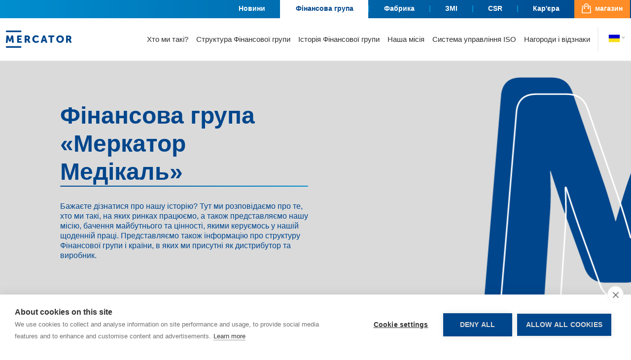

--- FILE ---
content_type: text/html; charset=utf-8
request_url: https://uk.mercatormedical.eu/finansova-grupa/
body_size: 19540
content:
<!DOCTYPE html>
<html lang="uk">
<head>
    <meta charset="utf-8">
    <meta http-equiv="X-UA-Compatible" content="IE=edge">
    <meta name="viewport" content="width=device-width, initial-scale=1">
    <meta name="theme-color" content="#0049b8"/>
    <link rel="shortcut icon" href="/static/website/images/favicon.ico" type="image/x-icon">
    <link rel="icon" href="/static/website/images/favicon.ico" type="image/x-icon">

    <meta name="theme-color" content="#fe0">
    
    <meta name="description" itemprop="description" content="Виробник медичних рукавичок (хірургічних, стерильних і захисних діагностичних, господарських) і дистриб&#39;ютор медичних матеріалів одноразового використання. Пропонуємо марлеві, неткані, хірургічні та гіпсові пов&#39;язки, а також медичні пластирі та пов&#39;язки та рукави. Одноразовий одяг (маски, шапочки, фартухи, бахіли, нарукавники, комбінезони). Облаштування операційного поля (простирадла, серветки, набори та аксесуари, призначені для захисту операційного поля під час усіх хірургічних процедур)."/>
    

    
    <meta name="keywords" itemprop="keywords" content=""/>
    

    
    <title>
        Фінансова група «Меркатор Медікаль»
    </title>
    



<meta property="og:image" content="/media-content/cache/4e/16/4e1653d899b3be7374a17c9e6e1b7219/finansova-grupa.png" />



    <meta property="og:title" content="Фінансова група «Меркатор Медікаль»" />
    
    <link rel="stylesheet" href="https://use.typekit.net/unr8kla.css" integrity="sha384-W9cKRE3vInFLG4ab/VIxKAx+WPv/oX/BUUdYbiLUzO92YbbOW6arWLVUOfk3q8rW" crossorigin="anonymous">
    

    <meta property="og:type" content="website" />

    
    <link rel="stylesheet" href="/static/website/fonts/fontawesome-free-5.13.1-web/css/all.min.css">
    <link href="/static/website/css/bootstrap.min.css" rel="stylesheet">
    <link href="/static/website/css/slick.css" rel="stylesheet">
    <link href="/static/website/css/nice-select.css" rel="stylesheet">
    <link href="/static/website/css/slick-theme.css" rel="stylesheet">
    <link href="/static/website/css/lightbox.css" rel="stylesheet">
    <link href="/static/website/css/style.css?v=20250713" rel="stylesheet"/>
    

    
    <script src="/static/website/js/js.cookie-2.2.1.min.js"></script>
    <script src="/static/website/js/jquery-3.4.1.min.js"></script>
    <script src="/static/website/js/bootstrap.min.js"></script>
    <script src="/static/website/js/lodash.min.js"></script>
    <script src="/static/website/js/slick.js"></script>
    <script src="/static/website/js/base.js"></script>
    <script src="/static/website/js/jquery.nice-select.min.js"></script>
    <script src="/static/website/js/lightbox.js"></script>
    <script src="/static/website/js/moment.min.js"></script>
    <script src="/static/website/js/kariera_scripts.js"></script>
    

    

    

    
    <!-- Google Tag Manager -->
<script>(function(w,d,s,l,i){w[l]=w[l]||[];w[l].push({'gtm.start':
new Date().getTime(),event:'gtm.js'});var f=d.getElementsByTagName(s)[0],
j=d.createElement(s),dl=l!='dataLayer'?'&l='+l:'';j.async=true;j.src=
'https://www.googletagmanager.com/gtm.js?id='+i+dl;f.parentNode.insertBefore(j,f);
})(window,document,'script','dataLayer','GTM-M3SSBT4');</script>
<!-- End Google Tag Manager -->
</head>
<body class="uk">
<!-- Google Tag Manager (noscript) -->
<noscript><iframe src="https://www.googletagmanager.com/ns.html?id=GTM-M3SSBT4"
height="0" width="0" style="display:none;visibility:hidden"></iframe></noscript>
<!-- End Google Tag Manager (noscript) -->
<div class="right-edit-buttons no-print">
    
</div>

<header class="nav">
    






<div class="nav__top">
    <div class="container-fluid d-none d-lg-block">
        <div class="row">
            <div class="col-xl-10 offset-xl-1 text-right upper-menu nav-size-menu d-flex justify-content-end">
                

<a href="/novini/" class="nav__link nav__link--negative ">Новини</a><a href="/finansova-grupa/" class="nav__link nav__link--negative menu__divider">Фінансова група</a><a href="/fabrika/" class="nav__link nav__link--negative menu__divider">Фабрика</a><a href="/zmi/" class="nav__link nav__link--negative menu__divider">ЗМІ</a><a href="/csr/" class="nav__link nav__link--negative menu__divider">CSR</a><a href="/kariera/" class="nav__link nav__link--negative menu__divider">Кар&#39;єра</a><a target="_blank" rel="noopener" href="https://rozetka.com.ua/seller/mercator/goods/" class="nav__link nav__link--negative nav__link--distinct">
    <img src="/static/website/images/bag-svg.svg" class="ecommerce-icon" alt='магазин'><span>магазин</span></a>
<script>
    $(function(){
        var pageUrl = window.location.href;
        var navLink = $(".nav__link");
        navLink.each(function(){
            if( $(this).attr('href') === pageUrl) {
                $(this).addClass("active");
            }
        })
    })
</script>

            </div>
        </div>
    </div>
</div>
<div class="nav__bottom">
    <div class="container-fluid">
        <div class="row">
            <div class="col-xl-10 offset-xl-1 text-right nav-size-menu">
                








<nav class="navbar navbar-expand-lg navbar-light navbar-subsite navbar-justify">
    <a href="/" class="logo__main logo__career logo-auto-margin"><img loading="lazy" src="/static/website/images/logo.svg" alt="Mercator"></a>
    <button class="d-block d-xl-none navbar-toggler second-button rwd-menu" type="button" data-toggle="collapse" data-target="#navbarSupportedContent23"
            aria-controls="navbarSupportedContent23" aria-expanded="false" aria-label="Toggle navigation">
        <div class="animated-icon2"><span></span><span></span><span></span><span></span></div>
    </button>
    <div class="collapse navbar-collap navbar-collap d-none d-xl-block" id="navbar">
        <ul class="navbar-nav ml-auto navbar-main career-navbar">
            
            <li>
                <a href="./#khto-mi-1" class="anchor-link">Хто ми такі?</a>
            </li>
            
            <li>
                <a href="./#struktura-finansovoyi-grupi" class="anchor-link">Структура Фінансової групи</a>
            </li>
            
            <li>
                <a href="./#istoriia-finansovoyi-grupi" class="anchor-link">Історія Фінансової групи</a>
            </li>
            
            <li>
                <a href="./#nasha-misiia" class="anchor-link">Наша місія</a>
            </li>
            
            <li>
                <a href="./#sistema-upravlinnia-iso" class="anchor-link">Система управління ISO</a>
            </li>
            
            <li>
                <a href="./#nagorodi-i-vidznaki" class="anchor-link">Нагороди i відзнаки</a>
            </li>
            
        </ul>
    </div>

    <span class="cosmetic__line"><img loading="lazy" src="/static/website/images/cosmetic-line.svg" alt=""></span>

    
<form action="/set-lang/" method="POST"><input type="hidden" name="csrfmiddlewaretoken" value="SYphrHrG1UL0gUKvLFHGwPjzDyjoFCrYzDr0uKWFmXX2yu4oUvceYUTp6VRR4VRh">
<input name="main_site_keyword" type="hidden" value="finansova-grupa" />
<div class="form-group lng-select-wrapper">
    <select name="language" class="form-control lng-select">
        
        
        <option  data-image="/static/website/images/flags/PL.png" value="pl"></option>
        
        
        
        <option  data-image="/static/website/images/flags/EN.png" value="en"></option>
        
        
        
        <option  data-image="/static/website/images/flags/HU.png" value="hu"></option>
        
        
        
        <option  data-image="/static/website/images/flags/RO.png" value="ro"></option>
        
        
        
        <option selected data-image="/static/website/images/flags/UK.png" value="uk"></option>
        
        
        
        <option  data-image="/static/website/images/flags/CS.png" value="cs"></option>
        
        
        
        <option  data-image="/static/website/images/flags/SK.png" value="sk"></option>
        
        
        
        <option  data-image="/static/website/images/flags/DE.png" value="de"></option>
        
        
        
        <option  data-image="/static/website/images/flags/IT.png" value="it"></option>
        
        
        
        <option  data-image="/static/website/images/flags/FR.png" value="fr"></option>
        
        
        
        <option  data-image="/static/website/images/flags/ES.png" value="es"></option>
        
        
        
    </select>
</div>
</form>
<script>
    $(function(){
        $('.lng-select').change(function(){
            var lang = $(this).val();
            Cookies.set('django_language', lang);
            if($(this).find(":selected").data("url") != undefined){
                window.document.location = $(this).find(":selected").data("url");
            }else{
                let link = $('link[rel="alternate"][hreflang="'+ lang +'"]').attr('href');
                if(link){
                    window.location = link;
                }else{
                    $(this).closest('form').submit();
                }
            }
        });
        
            $($('li.option')[0]).attr("title", "pl");
        
            $($('li.option')[1]).attr("title", "en");
        
            $($('li.option')[2]).attr("title", "hu");
        
            $($('li.option')[3]).attr("title", "ro");
        
            $($('li.option')[4]).attr("title", "uk");
        
            $($('li.option')[5]).attr("title", "cs");
        
            $($('li.option')[6]).attr("title", "sk");
        
            $($('li.option')[7]).attr("title", "de");
        
            $($('li.option')[8]).attr("title", "it");
        
            $($('li.option')[9]).attr("title", "fr");
        
            $($('li.option')[10]).attr("title", "es");
        
    });
</script>


</nav>

<div class="rwd-menu-container">
    <div class="rwd-menu-header">
        <div class="rwd-menu-title">
            <img loading="lazy" src="/static/website/images/logo.svg" alt="Mercator">
        </div>
        <div class="rwd-menu-close">
            <img loading="lazy" src="/static/website/images/close.svg" alt="close">
        </div>
    </div>
    <div class="rwd-menu-main">
        <ul class="navbar-nav mr-auto">
            <div class="accordion" id="accordionMenu">

                <ul class="navbar-nav ml-auto navbar-main career-navbar">
                    
                    <li>
                        <a href="./#khto-mi-1" class="anchor-link submenu-links">Хто ми такі?</a>
                    </li>
                    
                    <li>
                        <a href="./#struktura-finansovoyi-grupi" class="anchor-link submenu-links">Структура Фінансової групи</a>
                    </li>
                    
                    <li>
                        <a href="./#istoriia-finansovoyi-grupi" class="anchor-link submenu-links">Історія Фінансової групи</a>
                    </li>
                    
                    <li>
                        <a href="./#nasha-misiia" class="anchor-link submenu-links">Наша місія</a>
                    </li>
                    
                    <li>
                        <a href="./#sistema-upravlinnia-iso" class="anchor-link submenu-links">Система управління ISO</a>
                    </li>
                    
                    <li>
                        <a href="./#nagorodi-i-vidznaki" class="anchor-link submenu-links">Нагороди i відзнаки</a>
                    </li>
                    
                </ul>

            </div>
        </ul>
    </div>
    <div class="rwd-menu-blue">
        

<a href="/novini/" class="nav__link nav__link--negative ">Новини</a><a href="/finansova-grupa/" class="nav__link nav__link--negative menu__divider">Фінансова група</a><a href="/fabrika/" class="nav__link nav__link--negative menu__divider">Фабрика</a><a href="/zmi/" class="nav__link nav__link--negative menu__divider">ЗМІ</a><a href="/csr/" class="nav__link nav__link--negative menu__divider">CSR</a><a href="/kariera/" class="nav__link nav__link--negative menu__divider">Кар&#39;єра</a><a target="_blank" rel="noopener" href="https://rozetka.com.ua/seller/mercator/goods/" class="nav__link nav__link--negative nav__link--distinct">
    <img src="/static/website/images/bag-svg.svg" class="ecommerce-icon" alt='магазин'><span>магазин</span></a>
<script>
    $(function(){
        var pageUrl = window.location.href;
        var navLink = $(".nav__link");
        navLink.each(function(){
            if( $(this).attr('href') === pageUrl) {
                $(this).addClass("active");
            }
        })
    })
</script>

    </div>
</div>

            </div>
        </div>
    </div>
</div>

</header>
<div class="nav-shadow"></div>



<div class="main">

	

	

<div class="container-fluid">
    <div class="row">
        <div class="col-sm-12 group-background career_page_header" style="background-image: url(/static/website/images/group/group_header.png);">
            <div class="row header-description">
                <div class="col-md-5 offset-md-1">
                    <h1>Фінансова група «Меркатор Медікаль»</h1>
                    <span class="cosmetic-line"></span>
                    <p>Бажаєте дізнатися про нашу історію? Тут ми розповідаємо про те, хто ми такі, на яких ринках працюємо, а також представляємо нашу місію, бачення майбутнього та цінності, якими керуємось у нашій щоденній праці. Представляємо також інформацію про структуру Фінансової групи і країни, в яких ми присутні як дистрибутор та виробник.</p>
                </div>
            </div>
        </div>
    </div>
</div>





	

<div class="container mt-3 mt-xl-5 group-about-us" id="khto-mi-1">
    <div class="row">

        
        <div class="col-md-6">
            
            
            
<!--            <img loading="lazy" src="/static/website/images/group-market/grupa-mercator-uk.jpg?lang=uk" alt="Хто ми такі?" class="content-image img-center img-fluid">-->
            <img loading="lazy" src="/static/website/images/group-market/grupa-mm-kim-jestesmy.png" alt="Хто ми такі?" class="content-image img-center img-fluid">
        </div>
        <div class="col-md-6">
            <div class="content">
                <h2 class="composition-header circle-list-header market-list-header">Хто ми такі?</h2>
                <div class="content">
                    <p>Фінансова група «Меркатор Медікаль» - це краківська компанія з польським капіталом, яка офіційно розпочала свою діяльність на ринку медичних виробів у 1996 році. Компанія є однією з двох у Європі та небагатьох у світі фірм, що виступають однаковою мірою як дистрибутором медичних матеріалів одноразового використання, так і виробником одноразових рукавичок.</p>
<p>На сьогоднішній день Фінансова група є одним із найважливіших гравців на міжнародній арені. Продає товари приблизно до 70 країн в усьому світі, а також розповсюджує продукти на території Європи.</p>
<p>Протягом понад 25 років своєї діяльності компанія поступово створювала впізнавану марку «МЕРКАТОР», яка користується великим визнанням у медичній галузі.</p>
<p>Наше портфоліо включає в себе широкий діапазон медичних та захисних рукавичок, товарів з нетканого матеріалу, а також пропонує продукти відомих міжнародних марок як виключний дистрибутор.</p>
                </div>
            </div>
        </div>
        
    </div>
</div>


	

<div class="container-fluid group-structure-section">

    <div class="container pt-5" id="struktura-finansovoyi-grupi">
        <div class="row mb-5">
            <div class="col-md-6">
                <div class="composition-container">
                    <h2 class="composition-header">Структура Фінансової групи</h2>
                    <div class="content square-list">
                        <p>АТ «Меркатор Медікаль» - це компанія, яка протягом багатьох років функціонує на європейському медичному ринку. На її основі створено Фінансову групу «Меркатор Медікаль», у якій найважливішими дочірніми фірмами є:</p>
<ul>
<li class="square-light">Фірми, що належать до Фінансової групи «Меркатор Медікаль», на сьогодні присутні в таких країнах:
<ul>
<li>Польща</li>
<li>Чехія</li>
<li>Таїланд</li>
<li>Румунія</li>
<li>Україна</li>
<li>Угорщина</li>
<li>Італія</li>
<li>Німеччина</li>
<li>Франція</li>
</ul>
</li>
</ul>
                    </div>
                </div>
            </div>
            <div class="col-md-6">
                <div class="structure-wrapper">
                    <img loading="lazy" src="/static/website/images/grupa-mm-struktura.jpg?v=1" alt="Структура Фінансової групи" class="content-image img-center img-fluid">
                </div>
            </div>
        </div>
        
    </div>

</div>

	

	

<div class="container mt-5" id="sklad-finansovoyi-grupi-merkator-medikal">
    
    
        
        
        
    
        
        
            <div class="row mb-5 group-structure-columns">
                <div class="col-md-6 order-last">
                    <div class="composition-descript">
                        <h2>Ринки для дистрибуції</h2>
<p>«Меркатор Медікаль» має організовану дистрибуцію у Чехії та Словаччині, в Румунії, Італії, Німеччині, в Україні та Угорщині. У цих країнах продаж проводиться безпосереднього через локальних торгових представників, що полегшує доступ продуктів у майже всі країни Європи. Наш продаж сягає також поза межі континенту.</p>
                    </div>
                </div>
                <div class="col-md-6">
                    <img loading="lazy" src="/static/website/images/grupa-mm-rynki.jpg" alt="Склад Фінансової групи «Меркатор Медікаль»" class="content-image img-center img-fluid">
                    
                </div>
            </div>
        
    
        
        
            <div class="row mb-5 group-structure-columns">
                <div class="col-md-6 order-first">
                    <div class="composition-descript">
                        <h2>Виробництво в Азії</h2>
<p>Фінансова група «Меркатор Медікаль» володіє у Таїланді 3-ма фабриками, де виготовляються одноразові медичні та професійні рукавички. Два підприємства працювали вже віддавна (разом 17 виробничих ліній), а також нова фабрика, яка запустила першу лінію в лютому 2022 року. На сьогоднішній день сумарні виробничі потужності - це приблизно 270 млн. рукавичок щомісячно. Заплановано, що до кінця вересня 2022 року фабрики Фінансової групи будуть нараховувати 23 виробничі лінії загальною виробничою потужністю 345 млн. рукавичок щомісячно (4 млрд. на рік). Під час будівництва останньої фабрики застосовувались технологічні виробничі рішення найвищого класу, а також ряд систем щодо захисту навколишнього природного середовища. Компанія «Меркатор Медікаль Таїланд» концентрується на виробництві та продажі медичних і професійних рукавичок, призначених для професіоналів у різних галузях, напр., салонів краси, харчування, прибирання чи автомобілебудування.</p>
                    </div>
                </div>
                <div class="col-md-6">
                    <img loading="lazy" src="/media-content/site/images/5c61d1b6d4b948d785a7733027098f1c.jpeg" alt="Склад 2" class="content-image img-center img-fluid">
                </div>
            </div>
        
    
        
        
            <div class="row mb-5 group-structure-columns">
                <div class="col-md-6 order-last">
                    <div class="composition-descript">
                        <h2>Логістичні центри</h2>
<p>Логістичний центр АТ «Меркатор Медікаль» розташований у Гданську.</p>
<p>Компанія має у своєму розпорядженні додаткові складські площі в Румунії, Угорщині та Україні.</p>
                    </div>
                </div>
                <div class="col-md-6">
                    <img loading="lazy" src="/media-content/site/images/25872f9495a846ef900daabb6731f897.jpeg" alt="Склад 3" class="content-image img-center img-fluid">
                </div>
            </div>
        
    
</div>


	

	

	

<div class="container pt-5 history-wrpper closed" id="istoriia-finansovoyi-grupi">
    <div class="row">
        <div class="col-md-11 offset-md-1 infographic-line"></div>
    </div>
    <div class="row infographic-header">

        <div class="col-md-8 offset-md-1 h100 h-md-auto">
            <div class="infographic-center">
                <h2 class="composition-header">Історія Фінансової групи</h2>
                <div class="content square-list">
                    <p>Історія діяльності Фінансової групи «Меркатор Медікаль» починається у 1989 році, коли Петро і Вєслав Жизновські заснували Повне товариство Торгову фірму „«Меркатор»” Жизновські і Компанія. Потім у 1993 році було зареєстровано Акціонерне товариство «Меркатор Мед.», з якого у наступні роки виділились незалежні фірми АТ «Меркатор Папір», АТ «Меркатор Медікаль» і АТ «Меркатор Поліграфія».</p>
                </div>
            </div>
        </div>
        <div class="col-md-3 h100 flex-center">
            
        </div>
        <div class="col-md-10 offset-md-1 infographic-line"></div>
    </div>
    
    
    
    
    
    
    <div class="row infographic-right">
        <div class="col-md-10 offset-md-1 h100">
            <div class="infographic-center">
                <p>АТ «Меркатор Медікаль» самостійно функціонує на ринку медичних виробів з 1996 року. Спочатку компанія зосереджувалась виключно на медичних і захисних рукавичках. Виходячи назустріч побажанням і потребам клієнтів, а також у результаті постійного розвитку асортимент виробів розширився та охоплює перев’язочний матеріал, одяг одноразового використання i хірургічні серветки для операційного поля.</p>
            </div>
        </div>
        <div class="col-md-10 offset-md-1 infographic-line"></div>
    </div>
    
    
    
    
    <div class="row infographic-left">
        <div class="col-md-10 offset-md-1 h100">
            <div class="infographic-center">
                <p>Одночасно з розвитком пасортименту виробів відбулось також розширення сфер діяльності.<br/>У 2004 році компанія почала розвивати безпосередню дистрибуцію в Угорщині та Україні, а з 2006 року також у Румунії, створивши філіал у Будапешті і дочірні фірми в Києві та Клуж-Напока. У 2006 році компанія АТ «Меркатор Медікаль» вирішила придбати частки у товаристві, яке знаходиться в Таїланді та займається виробництвом медичних рукавичок. У результаті цього рішення була створена фірма «Меркатор Медікаль (Таїланд)» Лтд.</p>
            </div>
        </div>
        <div class="col-md-10 offset-md-1 infographic-line"></div>
    </div>
    
    
    
    
    <div class="row infographic-right">
        <div class="col-md-10 offset-md-1 h100">
            <div class="infographic-center">
                <p>21 листопада 2013 року компанія АТ «Меркатор Медікаль» була представлена на Головному ринку Варшавської фондової біржі.</p>
            </div>
        </div>
        <div class="col-md-10 offset-md-1 infographic-line"></div>
    </div>
    
    
    
    
    <div class="row infographic-left">
        <div class="col-md-10 offset-md-1 h100">
            <div class="infographic-center">
                <p> До складу групи також входить компанія в Чеській Республіці – Mercator Medical s.r.o. і дочірня компанія Mercator Medical, що базується в США.</p>
            </div>
        </div>
        <div class="col-md-10 offset-md-1 infographic-line"></div>
    </div>
    
    
    
    
    <div class="row infographic-right">
        <div class="col-md-10 offset-md-1 h100">
            <div class="infographic-center">
                <p>У 2016 році компанія провела чергову емісію акцій, які були придбані біржовими інвесторами. У 2017 році була заснована та розпочала свою діяльність фірма «Меркатор Медікаль» в Італії.</p>
            </div>
        </div>
        <div class="col-md-10 offset-md-1 infographic-line"></div>
    </div>
    
    
    
    
    <div class="row infographic-left">
        <div class="col-md-10 offset-md-1 h100">
            <div class="infographic-center">
                <p>У 2017 році «Меркатор Медікаль (Таїланд)» Лтд. почала будівництво чергової фабрики нітрилових рукавичок у Таїланді, яка розпочала свою діяльність у 2018 році. У 2019 році Фінансова група вирішила заснувати фірму в Німеччині.</p>
            </div>
        </div>
        <div class="col-md-10 offset-md-1 infographic-line"></div>
    </div>
    
    
    
    
    <div class="row infographic-right">
        <div class="col-md-10 offset-md-1 h100">
            <div class="infographic-center">
                <p>Сьогодні вироби Фінансової групи «Меркатор Медікаль» доступні на всіх континентах. Разом із дистрибуцією рукавичок, придбаних від зовнішніх постачальників, загальн річн обсяг продажу Фінансової групи становить приблизно 6 млрд. рукавичок.</p>
            </div>
        </div>
        <div class="col-md-10 offset-md-1 infographic-line"></div>
    </div>
    
    
    
    
    <div class="row infographic-left">
        <div class="col-md-10 offset-md-1 h100">
            <div class="infographic-center">
                <p>In June 2023, a subsidiary Mercator Estates was established to develop real estate development activities.</p>
            </div>
        </div>
        <div class="col-md-10 offset-md-1 infographic-line"></div>
    </div>
    
    
    
    
    <div class="row infographic-right">
        <div class="col-md-10 offset-md-1 h100">
            <div class="infographic-center">
                <p>In the first half of 2024, the Hear ME Foundation was established, focusing on helping children with hearing loss and their families.</p>
            </div>
        </div>
        <div class="col-md-10 offset-md-1 infographic-line"></div>
    </div>
    
    
</div>
<div class="container">
    <div class="row">
        <div class="col-12 prod-see-more">
            <div class="btn-wrapper closed">
                <button class="prod-more hvr-shutter-out-vertical"><span class="more">Дивитися далі</span><span class="less">Коротко</span><img loading="lazy" src="/static/website/images/arrow-down.svg" alt=""></button>
            </div>
        </div>
    </div>
</div>


<script>
    $(function () {
        $('.prod-more').click(function () {
            $(this).blur();
            $('.btn-wrapper ').toggleClass('closed');
            $('.history-wrpper').toggleClass('closed');
        });

        // function resizeContent() {
        //     $('.history-wrpper').removeClass('closed');
        //     var productSpecification = $('.history-wrpper').height();
        //
        //     if (productSpecification < 501) {
        //         // console.log(productSpecification);
        //         // console.log('smaller');
        //         $('.history-wrpper').removeClass('closed');
        //         $('.btn-wrapper ').hide()
        //     } else {
        //         // console.log(productSpecification);
        //         // console.log('bigger');
        //         $('.history-wrpper').addClass('closed');
        //         $('.btn-wrapper ').show()
        //     }
        // }
        //
        // setTimeout(function () {
        //     resizeContent();
        // }, 1500);
        //
        // $(window).resize(_.debounce(resizeContent, 150));
    });
</script>


	

<div class="container mt-5 group-milestone-wrapper milestones dot-section" id="naivazhlivishi-podiyi">
    <div class="row">
        <div class="col-md-6 text-left">
            <h2 class="composition-header">Найважливіші події</h2>
        </div>
        <div class="col-md-6">
            <form>
                <div class="form-group milestone-select-wrapper">
                    <label for="exampleFormControlSelect1">Вибрати рік:</label>
                    <select class="form-control slick-select-milestone" id="exampleFormControlSelect1">
                        
                        <option value="1">1996</option>
                        
                        <option value="2">1999</option>
                        
                        <option value="3">2003</option>
                        
                        <option value="4">2005</option>
                        
                        <option value="5">2006</option>
                        
                        <option value="6">2007</option>
                        
                        <option value="7">2008</option>
                        
                        <option value="8">2011</option>
                        
                        <option value="9">2012</option>
                        
                        <option value="10">2013</option>
                        
                        <option value="11">2014</option>
                        
                        <option value="12">2015</option>
                        
                        <option value="13">2016</option>
                        
                        <option value="14">2017</option>
                        
                        <option value="15">2018</option>
                        
                        <option value="16">2019</option>
                        
                        <option value="17">2020</option>
                        
                        <option value="18">2021</option>
                        
                        <option value="19">2022</option>
                        
                    </select>
                </div>
            </form>
        </div>
    </div>
    <div class="row recrutation-wrapper">
        <div class="col-12 d-none d-xl-block">
            <div class="timeline"></div>
        </div>
        <div class="col-12 d-none d-xl-block">
            <div class="row recrutation-steps-list group-milestone-list">
                
                <div class="col-2 recruitment-click">
                    <div class="recruitment-step active" data-step="0">
                        <div class="step-title">
                            1996
                        </div>
                        <span class="step-dot"></span>
                    </div>
                </div>
                
                <div class="col-2 recruitment-click">
                    <div class="recruitment-step" data-step="1">
                        <div class="step-title">
                            1999
                        </div>
                        <span class="step-dot"></span>
                    </div>
                </div>
                
                <div class="col-2 recruitment-click">
                    <div class="recruitment-step" data-step="2">
                        <div class="step-title">
                            2003
                        </div>
                        <span class="step-dot"></span>
                    </div>
                </div>
                
                <div class="col-2 recruitment-click">
                    <div class="recruitment-step" data-step="3">
                        <div class="step-title">
                            2005
                        </div>
                        <span class="step-dot"></span>
                    </div>
                </div>
                
                <div class="col-2 recruitment-click">
                    <div class="recruitment-step" data-step="4">
                        <div class="step-title">
                            2006
                        </div>
                        <span class="step-dot"></span>
                    </div>
                </div>
                
                <div class="col-2 recruitment-click">
                    <div class="recruitment-step" data-step="5">
                        <div class="step-title">
                            2007
                        </div>
                        <span class="step-dot"></span>
                    </div>
                </div>
                
                <div class="col-2 recruitment-click">
                    <div class="recruitment-step" data-step="6">
                        <div class="step-title">
                            2008
                        </div>
                        <span class="step-dot"></span>
                    </div>
                </div>
                
                <div class="col-2 recruitment-click">
                    <div class="recruitment-step" data-step="7">
                        <div class="step-title">
                            2011
                        </div>
                        <span class="step-dot"></span>
                    </div>
                </div>
                
                <div class="col-2 recruitment-click">
                    <div class="recruitment-step" data-step="8">
                        <div class="step-title">
                            2012
                        </div>
                        <span class="step-dot"></span>
                    </div>
                </div>
                
                <div class="col-2 recruitment-click">
                    <div class="recruitment-step" data-step="9">
                        <div class="step-title">
                            2013
                        </div>
                        <span class="step-dot"></span>
                    </div>
                </div>
                
                <div class="col-2 recruitment-click">
                    <div class="recruitment-step" data-step="10">
                        <div class="step-title">
                            2014
                        </div>
                        <span class="step-dot"></span>
                    </div>
                </div>
                
                <div class="col-2 recruitment-click">
                    <div class="recruitment-step" data-step="11">
                        <div class="step-title">
                            2015
                        </div>
                        <span class="step-dot"></span>
                    </div>
                </div>
                
                <div class="col-2 recruitment-click">
                    <div class="recruitment-step" data-step="12">
                        <div class="step-title">
                            2016
                        </div>
                        <span class="step-dot"></span>
                    </div>
                </div>
                
                <div class="col-2 recruitment-click">
                    <div class="recruitment-step" data-step="13">
                        <div class="step-title">
                            2017
                        </div>
                        <span class="step-dot"></span>
                    </div>
                </div>
                
                <div class="col-2 recruitment-click">
                    <div class="recruitment-step" data-step="14">
                        <div class="step-title">
                            2018
                        </div>
                        <span class="step-dot"></span>
                    </div>
                </div>
                
                <div class="col-2 recruitment-click">
                    <div class="recruitment-step" data-step="15">
                        <div class="step-title">
                            2019
                        </div>
                        <span class="step-dot"></span>
                    </div>
                </div>
                
                <div class="col-2 recruitment-click">
                    <div class="recruitment-step" data-step="16">
                        <div class="step-title">
                            2020
                        </div>
                        <span class="step-dot"></span>
                    </div>
                </div>
                
                <div class="col-2 recruitment-click">
                    <div class="recruitment-step" data-step="17">
                        <div class="step-title">
                            2021
                        </div>
                        <span class="step-dot"></span>
                    </div>
                </div>
                
                <div class="col-2 recruitment-click">
                    <div class="recruitment-step" data-step="18">
                        <div class="step-title">
                            2022
                        </div>
                        <span class="step-dot"></span>
                    </div>
                </div>
                
            </div>
        </div>

        <div class="col-12">
            <div class="slider-wrapper-shadow">
                <div class="step-slider">
                    
                    <div class="inside-shadow-pad">
                        <div class="step-descirption circle-list circle-static text-left">
                            <ul>
<li>З ініціативи, зокрема, Голови Правління Вєслава Жизновського та колишньої багаторічної Віце-голови Моніки Сітко, які сьогодні є головними акціонерами товариства, була створена компанія АТ «Меркатор Медікаль» з головним офісом у Кракові, що спеціалізується у дистрибуції одноразових медичних рукавичок.</li>
</ul>
                        </div>
                    </div>
                    
                    <div class="inside-shadow-pad">
                        <div class="step-descirption circle-list circle-static text-left">
                            <ul>
<li>Початок діяльності компанії у секторі державних тендерів, організованих закладами охорони здоров’я, комерційна пропозиція продуктів скерована безпосереднього до замовників.</li>
<li>Відкриття центрального складу та Торгового офісу у м. Старий Брест.</li>
</ul>
                        </div>
                    </div>
                    
                    <div class="inside-shadow-pad">
                        <div class="step-descirption circle-list circle-static text-left">
                            <ul>
<li>Початок продажу виробів компанії «Меркатор Медікаль» за кордоном – у країнах Центральної та Східної Європи.</li>
</ul>
                        </div>
                    </div>
                    
                    <div class="inside-shadow-pad">
                        <div class="step-descirption circle-list circle-static text-left">
                            <ul>
<li>Створення філіалу компанії АТ «Меркатор Медікаль» в Угорщині.</li>
<li>Заснування дочірньої фірми ТОВ «Меркатор Медікаль» в Україні.</li>
<li>Початок співпраці у сфері дистрибуції з компанією, що спеціалізується у виробництві хірургічних рукавичок, – «Ansell Healthcare».</li>
</ul>
                        </div>
                    </div>
                    
                    <div class="inside-shadow-pad">
                        <div class="step-descirption circle-list circle-static text-left">
                            <ul>
<li>Розширення комерційної пропозиції Фінансової групи і внесення до неї одноразового одягу з нетканого текстильного матеріалу.</li>
<li>Заснування дочірньої фірми «Меркатор Медікаль» s.r.l. у Румунії.</li>
<li>Придбання 50,4% часток у компанії «B-Care», яка знаходиться в Таїланді, – сьогодні це «Меркатор Медікаль (Таїланд)» Лтд., – що займається виробництвом медичних рукавичок.</li>
<li>Відкриття нового складського приміщення у Старому Бресті.</li>
</ul>
                        </div>
                    </div>
                    
                    <div class="inside-shadow-pad">
                        <div class="step-descirption circle-list circle-static text-left">
                            <ul>
<li>Розширення комерційної пропозиції Фінансової групи та внесення до неї медичного перев’язочного матеріалу.</li>
</ul>
                        </div>
                    </div>
                    
                    <div class="inside-shadow-pad">
                        <div class="step-descirption circle-list circle-static text-left">
                            <ul>
<li>Модернізація фабрики рукавичок у Таїланді, – введення в експлуатацію нового енергетичного котла.</li>
</ul>
                        </div>
                    </div>
                    
                    <div class="inside-shadow-pad">
                        <div class="step-descirption circle-list circle-static text-left">
                            <ul>
<li>Заснування дочірньої фірми «Меркатор Медікаль» KFT в Угорщині</li>
<li>Фірма «Меркатор Медікаль (Таїланд)» Лтд. починає доставку виробів замовникам з Канади, Тунісу, Єгипту, Об’єднаних Арабських Еміратів, Саудівської Аравії, Нової Зеландії, Кенії, Туреччини, а також до країн Південної Америки (Парагвай, Болівія, Чилі, Колумбія, Венесуела, Уругвай).</li>
</ul>
                        </div>
                    </div>
                    
                    <div class="inside-shadow-pad">
                        <div class="step-descirption circle-list circle-static text-left">
                            <ul>
<li>Розширення комерційної пропозиції Фінансової групи та внесення до неї комплектів хірургічних серветок для операційного поля i спеціальних хірургічних серветок.</li>
<li>Запуск мережі дистриб’юторського продажу на території Чехії та Словаччини.</li>
<li>Модернізація фабрики рукавичок у Таїланді, – введення в експлуатацію другого енергетичного котла і початок будівництва складського та офісного приміщення з метою пристосування існуючого будинку до нових виробничих ліній; замовлення першої серед чотирьох нових подвійних виробничих ліній.</li>
</ul>
                        </div>
                    </div>
                    
                    <div class="inside-shadow-pad">
                        <div class="step-descirption circle-list circle-static text-left">
                            <ul>
<li>21.11.2013 – Представлення на Головному ринку Варшавської фондової біржі.</li>
</ul>
                        </div>
                    </div>
                    
                    <div class="inside-shadow-pad">
                        <div class="step-descirption circle-list circle-static text-left">
                            <ul>
<li>Початок розбудови фабрики одноразових рукавичок у Таїланді.</li>
</ul>
                        </div>
                    </div>
                    
                    <div class="inside-shadow-pad">
                        <div class="step-descirption circle-list circle-static text-left">
                            <ul>
<li>9.03.2015 – введення в експлуатацію четвертої, останньої із запланованих, подвійної виробничої лінії латексних рукавичок у фабриці «Меркатор Медікаль» у Таїланді. Введення в експлуатацію всіх нових виробничих ліній дало можливість виготовляти 110 мільйонів штук рукавичок на місяць.</li>
<li>Закінчення розбудови Логістичного центру АТ «Меркатор Медікаль» у Старому Бресті. Інвестиція стосувалася складського приміщення площею 2682 м2, з висотою складування 6,2 м на майже 2600 місць для палет з товаром, а також адміністративною площею 177 м<sup>2</sup>.</li>
<li>Початок дистрибуційної діяльності в Чехії.</li>
<li>Розширення складу Фінансової групи шляхом приєднання до неї американської дочірньої фірми «Меркатор Медікаль» LLC з місцезнаходженням у США. На сьогодні фірма не веде операційну діяльність. Правління АТ «Меркатор Медікаль» готується до початку дистрибуції медичних рукавичок у цьому регіоні світу.</li>
</ul>
                        </div>
                    </div>
                    
                    <div class="inside-shadow-pad">
                        <div class="step-descirption circle-list circle-static text-left">
                            <ul>
<li>18.03.2016 – укладення компанією «Меркатор Медікаль» пакету довгострокових і короткострокових кредитних договорів з тайським банком CIMB Thai Bank, загальна вартість яких становила понад 86 млн. злотих.</li>
<li>Ребрендинг упаковок господарських i захисних рукавичок.</li>
<li>8.08.2016 – компанія представила оновлену стратегію розвитку на період 2016–-2018 років.</li>
<li>Початок будівництва другого підприємства у Таїланді, що дозволило підвищити виробничу потужність приблизно на 150%, тобто до 3 млрд. штук рукавичок на рік. Інвестиція стосувалася об’єкта, який спеціалізується у виробництві нітрилових рукавичок, які сьогодні є сегментом, що найшвидше розвивається на глобальному ринку одноразових медичних рукавичок. Вартість інвестиції у Таїланді становила 107 млн. злотих.</li>
<li>Початок будівництва підприємства з виробництва медичних одноразових виробів з нетканого текстильного матеріалу в Польщі. З цією метою компанія придбала земельну ділянку площею 1 гектар у м. Пікуткуво Бреста-Куявського, де знаходиться Торговий офіс та Логістичний центр фірми.</li>
<li>Запровадження нових упаковок для господарських i захисних рукавичок.</li>
<li>Проведення вторинної комерційної пропозиції акцій – фінансування збільшення виробничих потужностей на 150%.</li>
<li>Дистрибуція продуктів Фінансової групи у понад 50 країнах.</li>
</ul>
                        </div>
                    </div>
                    
                    <div class="inside-shadow-pad">
                        <div class="step-descirption circle-list circle-static text-left">
                            <ul>
<li>Початок будівництва фабрики нітрилових рукавичок у Таїланді.</li>
<li>Ребрендинг упаковок діагностичних i захисних рукавичок.</li>
<li>Початок виробництва виробів з нетканого текстильного матеріалу в Польщі.</li>
<li>Початок діяльності дочірньої фірми в Італії.</li>
</ul>
                        </div>
                    </div>
                    
                    <div class="inside-shadow-pad">
                        <div class="step-descirption circle-list circle-static text-left">
                            <ul>
<li>Введення в експлуатацію фабрики нітрилових рукавичок у Таїланді.</li>
<li>Запуск мережі дистриб’юторського продажу на території Великобританії.</li>
<li>Ребрендинг упаковок хірургічних рукавичок.</li>
<li>Дистрибуція продуктів Фінансової групи у понад 60 країнах на п’яти континентах.</li>
<li>Займає 2% світової частки у продажі рукавичок.</li>
</ul>
                        </div>
                    </div>
                    
                    <div class="inside-shadow-pad">
                        <div class="step-descirption circle-list circle-static text-left">
                            <ul>
<li>Початок діяльності дочірньої фірми в Німеччині.</li>
<li>Дистрибуція продуктів Фінансової групи в 70 країнах на п’яти континентах.</li>
</ul>
                        </div>
                    </div>
                    
                    <div class="inside-shadow-pad">
                        <div class="step-descirption circle-list circle-static text-left">
                            <ul>
<li>Mercator Medical GmbH</li>
</ul>
                        </div>
                    </div>
                    
                    <div class="inside-shadow-pad">
                        <div class="step-descirption circle-list circle-static text-left">
                            <ul>
<li>створення eMercator</li>
</ul>
<div id="gtx-trans" style="position: absolute; left: 227px; top: 32px;">
<div class="gtx-trans-icon"> </div>
</div>
                        </div>
                    </div>
                    
                    <div class="inside-shadow-pad">
                        <div class="step-descirption circle-list circle-static text-left">
                            <ul>
<li>відкриття третьої фабрики у Таїланді</li>
<li>відкриття дистрибуційної компанії у Франції</li>
<li>створення німецької компанії eMercator Gmbh</li>
</ul>
                        </div>
                    </div>
                    
                </div>
            </div>
        </div>
    </div>
</div>

<script>
    $(function(){

        $('.milestones .recrutation-steps-list').slick({
            infinite: false,
            slidesToShow: 6,
            slidesToScroll: 6,
            speed: 300,
            dots: false,
            autoplay: false,
            nextArrow: '<button type="button" class="next-arrow-milestone"><svg class="bi bi-arrow-right" width="1em" height="1em" viewBox="0 0 16 16" fill="currentColor" xmlns="http://www.w3.org/2000/svg">\n' +
                '  <path fill-rule="evenodd" d="M10.146 4.646a.5.5 0 01.708 0l3 3a.5.5 0 010 .708l-3 3a.5.5 0 01-.708-.708L12.793 8l-2.647-2.646a.5.5 0 010-.708z" clip-rule="evenodd"/>\n' +
                '  <path fill-rule="evenodd" d="M2 8a.5.5 0 01.5-.5H13a.5.5 0 010 1H2.5A.5.5 0 012 8z" clip-rule="evenodd"/>\n' +
                '</svg></button>',
            prevArrow: '<button type="button" class="prev-arrow-milestone"><svg class="bi bi-arrow-left" width="1em" height="1em" viewBox="0 0 16 16" fill="currentColor" xmlns="http://www.w3.org/2000/svg">\n' +
                '  <path fill-rule="evenodd" d="M5.854 4.646a.5.5 0 010 .708L3.207 8l2.647 2.646a.5.5 0 01-.708.708l-3-3a.5.5 0 010-.708l3-3a.5.5 0 01.708 0z" clip-rule="evenodd"/>\n' +
                '  <path fill-rule="evenodd" d="M2.5 8a.5.5 0 01.5-.5h10.5a.5.5 0 010 1H3a.5.5 0 01-.5-.5z" clip-rule="evenodd"/>\n' +
                '</svg></button>'
        }).on('beforeChange swipe', function(){
            $('.products-slick-list .next-arrow-milestone, .products-slick-list .prev-arrow-milestone').addClass('hide');
        }).on('afterChange', function(){
            $('.products-slick-list .next-arrow-milestone, .products-slick-list .prev-arrow-milestone').removeClass('hide');
        })

        $('.milestones .step-slider').slick({
            slidesToShow: 1,
            infinite: false,
            slidesToScroll: 1,
            autoplay: false,
            autoplaySpeed: 2000,
            fade: true,
            arrows: false,
            dots: false,
            touchMove: false,
            swipe: false,
            adaptiveHeight: true


        });

        $('.milestones .recruitment-step').click(function(){
            var index = $(this).data('step');
            $('.milestones .recruitment-step').removeClass('active');
            $('.milestones .step-slider').slick('slickGoTo', index);
            $(this).addClass('active');
            $('.milestones .slick-select-milestone').val(index + 1).change();
        });

        $('.milestones .next-arrow-milestone').click(function(){
            $('.milestones .slick-active').first().find( ".recruitment-step" ).click();
        });

        $('.milestones .prev-arrow-milestone').click(function(){
            $('.milestones .slick-active').first().find( ".recruitment-step" ).click();
        });

        var select = $(".milestones .slick-select-milestone");

        select.on('change', function() {
            var selectIndex = this.value - 1;
            $('.milestones .step-slider').slick('slickGoTo', selectIndex );
            $('.milestones .recrutation-steps-list').slick('slickGoTo', selectIndex );
            $('.milestones .recruitment-step.active').removeClass('active');

            $('.milestones .recruitment-step').each(function () {
                var index = $(this).data('step');
                if ( index === selectIndex) {
                    $(this).addClass('active');
                }
            });
        });


    });
</script>

	

	<div class="container">
		<div class="row">
			<div class="col-md-12">
				<img loading="lazy" src="/static/website/images/group/grupa-mm-safer-world.png?v=1" alt="A safer world with ME" class="content-image img-center img-fluid">
			</div>
		</div>
	</div>

	

<div class="container mt-2 mt-xl-3 group-about-us" id="grupa-mercator-misja">
    <div class="row">
        <div class="col-12">
            <div class="content">
                
                <div class="content">
                    <p>Група компаній «Меркатор» прагне створити безпечніший світ. Ми постійно вдосконалюємо нашу стійку бізнес-модель, орієнтовану на зростання, потреби наших клієнтів, турботу про навколишнє середовище, щоб створювати цінність для клієнтів з різних галузей.</p>
                </div>
            </div>
        </div>
    </div>
</div>

	

	

<div class="container mt-5 group-values" id="naivazhlivishi-tsinnosti">
    <div class="row">
        <div class="col-md-6">
            <div class="composition-container">
                <h2 class="composition-header">Найважливіші цінності:</h2>
                <div class="content">
                    <p>У всіх аспектах діяльності ми принципово дотримуємось основних принципів етики, відкритості та прозорості.</p>
                </div>
            </div>
        </div>
    </div>
    <div class="slider-values">
        
        <div class="div">


            <div class="row">
                <div class="col-md-6 no-pad-right flex-center">
                    <button type="button" class="next-arrow"><svg class="bi bi-arrow-right" width="1em" height="1em" viewBox="0 0 16 16" fill="currentColor" xmlns="http://www.w3.org/2000/svg">
                        <path fill-rule="evenodd" d="M10.146 4.646a.5.5 0 01.708 0l3 3a.5.5 0 010 .708l-3 3a.5.5 0 01-.708-.708L12.793 8l-2.647-2.646a.5.5 0 010-.708z" clip-rule="evenodd"/>
                        <path fill-rule="evenodd" d="M2 8a.5.5 0 01.5-.5H13a.5.5 0 010 1H2.5A.5.5 0 012 8z" clip-rule="evenodd"/>
                    </svg></button>
                    <div class="composition-descript">
                        <h5>підтримуючий</h5>
                        <p>Ми тісно співпрацюємо з нашими клієнтами, створюючи позитивне командне середовище, засноване на взаємній підтримці та вдячності. Ми заохочуємо різноманітність, цілісність і почуття приналежності до нашої спільноти, а шляхом обміну знаннями підтримуємо розвиток кожного її члена.</p>
                    </div>
                    <button type="button" class="prev-arrow"><svg class="bi bi-arrow-left" width="1em" height="1em" viewBox="0 0 16 16" fill="currentColor" xmlns="http://www.w3.org/2000/svg">
                        <path fill-rule="evenodd" d="M5.854 4.646a.5.5 0 010 .708L3.207 8l2.647 2.646a.5.5 0 01-.708.708l-3-3a.5.5 0 010-.708l3-3a.5.5 0 01.708 0z" clip-rule="evenodd"/>
                        <path fill-rule="evenodd" d="M2.5 8a.5.5 0 01.5-.5h10.5a.5.5 0 010 1H3a.5.5 0 01-.5-.5z" clip-rule="evenodd"/>
                    </svg></button>
                </div>
                <div class="col-md-6 no-pad-left">
                    
                    
                    <img src="/media-content/cache/75/f7/75f7b8096589b600a2faa11062198516/finansova-grupa.png" alt="підтримуючий" class="content-image img-center img-fluid">
                    
                    
                </div>
            </div>
        </div>
        
        <div class="div">


            <div class="row">
                <div class="col-md-6 no-pad-right flex-center">
                    <button type="button" class="next-arrow"><svg class="bi bi-arrow-right" width="1em" height="1em" viewBox="0 0 16 16" fill="currentColor" xmlns="http://www.w3.org/2000/svg">
                        <path fill-rule="evenodd" d="M10.146 4.646a.5.5 0 01.708 0l3 3a.5.5 0 010 .708l-3 3a.5.5 0 01-.708-.708L12.793 8l-2.647-2.646a.5.5 0 010-.708z" clip-rule="evenodd"/>
                        <path fill-rule="evenodd" d="M2 8a.5.5 0 01.5-.5H13a.5.5 0 010 1H2.5A.5.5 0 012 8z" clip-rule="evenodd"/>
                    </svg></button>
                    <div class="composition-descript">
                        <h5>Agile</h5>
                        <p>Ми гнучкі та схильні до співпраці, постійно розвиваємося, щоб досягати складних цілей та забезпечувати відповідність вимогам. Ми підтримуємо розвиток компетенцій, які відповідають вимогам бізнесу, що швидко змінюються.</p>
                    </div>
                    <button type="button" class="prev-arrow"><svg class="bi bi-arrow-left" width="1em" height="1em" viewBox="0 0 16 16" fill="currentColor" xmlns="http://www.w3.org/2000/svg">
                        <path fill-rule="evenodd" d="M5.854 4.646a.5.5 0 010 .708L3.207 8l2.647 2.646a.5.5 0 01-.708.708l-3-3a.5.5 0 010-.708l3-3a.5.5 0 01.708 0z" clip-rule="evenodd"/>
                        <path fill-rule="evenodd" d="M2.5 8a.5.5 0 01.5-.5h10.5a.5.5 0 010 1H3a.5.5 0 01-.5-.5z" clip-rule="evenodd"/>
                    </svg></button>
                </div>
                <div class="col-md-6 no-pad-left">
                    
                    
                    <img src="/media-content/cache/9f/d0/9fd0a5a9edace4297496a7bdff8100b8/finansova-grupa.png" alt="Agile" class="content-image img-center img-fluid">
                    
                    
                </div>
            </div>
        </div>
        
        <div class="div">


            <div class="row">
                <div class="col-md-6 no-pad-right flex-center">
                    <button type="button" class="next-arrow"><svg class="bi bi-arrow-right" width="1em" height="1em" viewBox="0 0 16 16" fill="currentColor" xmlns="http://www.w3.org/2000/svg">
                        <path fill-rule="evenodd" d="M10.146 4.646a.5.5 0 01.708 0l3 3a.5.5 0 010 .708l-3 3a.5.5 0 01-.708-.708L12.793 8l-2.647-2.646a.5.5 0 010-.708z" clip-rule="evenodd"/>
                        <path fill-rule="evenodd" d="M2 8a.5.5 0 01.5-.5H13a.5.5 0 010 1H2.5A.5.5 0 012 8z" clip-rule="evenodd"/>
                    </svg></button>
                    <div class="composition-descript">
                        <h5>бережливий</h5>
                        <p>Ми зосереджуємося на тому, що дійсно має цінність для наших клієнтів - наданні найвищої якості, оптимізації витрат для забезпечення кращого досвіду. Водночас ми зосереджуємося на вдосконаленні процесів і скороченні діяльності, яка не додає цінності.</p>
                    </div>
                    <button type="button" class="prev-arrow"><svg class="bi bi-arrow-left" width="1em" height="1em" viewBox="0 0 16 16" fill="currentColor" xmlns="http://www.w3.org/2000/svg">
                        <path fill-rule="evenodd" d="M5.854 4.646a.5.5 0 010 .708L3.207 8l2.647 2.646a.5.5 0 01-.708.708l-3-3a.5.5 0 010-.708l3-3a.5.5 0 01.708 0z" clip-rule="evenodd"/>
                        <path fill-rule="evenodd" d="M2.5 8a.5.5 0 01.5-.5h10.5a.5.5 0 010 1H3a.5.5 0 01-.5-.5z" clip-rule="evenodd"/>
                    </svg></button>
                </div>
                <div class="col-md-6 no-pad-left">
                    
                    
                    <img src="/media-content/cache/1b/26/1b26e2633fd2a2d6af9c080fb7a6a701/finansova-grupa.png" alt="бережливий" class="content-image img-center img-fluid">
                    
                    
                </div>
            </div>
        </div>
        
        <div class="div">


            <div class="row">
                <div class="col-md-6 no-pad-right flex-center">
                    <button type="button" class="next-arrow"><svg class="bi bi-arrow-right" width="1em" height="1em" viewBox="0 0 16 16" fill="currentColor" xmlns="http://www.w3.org/2000/svg">
                        <path fill-rule="evenodd" d="M10.146 4.646a.5.5 0 01.708 0l3 3a.5.5 0 010 .708l-3 3a.5.5 0 01-.708-.708L12.793 8l-2.647-2.646a.5.5 0 010-.708z" clip-rule="evenodd"/>
                        <path fill-rule="evenodd" d="M2 8a.5.5 0 01.5-.5H13a.5.5 0 010 1H2.5A.5.5 0 012 8z" clip-rule="evenodd"/>
                    </svg></button>
                    <div class="composition-descript">
                        <h5>цілеспрямований</h5>
                        <p>Ми сміливо приймаємо нові виклики, постійно шукаємо інноваційні рішення та розширюємо власні кордони. Наша пристрасть до розвитку мотивує нас прагнути більшого, створюючи надихаючу культуру, де кожен співробітник розвиває свій потенціал і разом ми будуємо успіх нашої організації.</p>
                    </div>
                    <button type="button" class="prev-arrow"><svg class="bi bi-arrow-left" width="1em" height="1em" viewBox="0 0 16 16" fill="currentColor" xmlns="http://www.w3.org/2000/svg">
                        <path fill-rule="evenodd" d="M5.854 4.646a.5.5 0 010 .708L3.207 8l2.647 2.646a.5.5 0 01-.708.708l-3-3a.5.5 0 010-.708l3-3a.5.5 0 01.708 0z" clip-rule="evenodd"/>
                        <path fill-rule="evenodd" d="M2.5 8a.5.5 0 01.5-.5h10.5a.5.5 0 010 1H3a.5.5 0 01-.5-.5z" clip-rule="evenodd"/>
                    </svg></button>
                </div>
                <div class="col-md-6 no-pad-left">
                    
                    
                    <img src="/media-content/cache/ae/d9/aed9e0e93b3b9e10c2f08179086832dd/finansova-grupa.png" alt="цілеспрямований" class="content-image img-center img-fluid">
                    
                    
                </div>
            </div>
        </div>
        
        <div class="div">


            <div class="row">
                <div class="col-md-6 no-pad-right flex-center">
                    <button type="button" class="next-arrow"><svg class="bi bi-arrow-right" width="1em" height="1em" viewBox="0 0 16 16" fill="currentColor" xmlns="http://www.w3.org/2000/svg">
                        <path fill-rule="evenodd" d="M10.146 4.646a.5.5 0 01.708 0l3 3a.5.5 0 010 .708l-3 3a.5.5 0 01-.708-.708L12.793 8l-2.647-2.646a.5.5 0 010-.708z" clip-rule="evenodd"/>
                        <path fill-rule="evenodd" d="M2 8a.5.5 0 01.5-.5H13a.5.5 0 010 1H2.5A.5.5 0 012 8z" clip-rule="evenodd"/>
                    </svg></button>
                    <div class="composition-descript">
                        <h5>надійний</h5>
                        <p>Ми дбаємо про навколишнє середовище, стабільний розвиток бізнесу та позитивний соціальний вплив. Наші дії ґрунтуються на чесності, професіоналізмі та прозорому спілкуванні, завжди у відповідності до чинного законодавства. Ми беремо на себе відповідальність за кожну дію.</p>
                    </div>
                    <button type="button" class="prev-arrow"><svg class="bi bi-arrow-left" width="1em" height="1em" viewBox="0 0 16 16" fill="currentColor" xmlns="http://www.w3.org/2000/svg">
                        <path fill-rule="evenodd" d="M5.854 4.646a.5.5 0 010 .708L3.207 8l2.647 2.646a.5.5 0 01-.708.708l-3-3a.5.5 0 010-.708l3-3a.5.5 0 01.708 0z" clip-rule="evenodd"/>
                        <path fill-rule="evenodd" d="M2.5 8a.5.5 0 01.5-.5h10.5a.5.5 0 010 1H3a.5.5 0 01-.5-.5z" clip-rule="evenodd"/>
                    </svg></button>
                </div>
                <div class="col-md-6 no-pad-left">
                    
                    
                    <img src="/media-content/cache/75/39/753986744ce63825aa57ffc5274dfcbb/finansova-grupa.png" alt="надійний" class="content-image img-center img-fluid">
                    
                    
                </div>
            </div>
        </div>
        
    </div>
</div>


 

<script>
    $(function(){

        $('.slider-values').slick({
            infinite: false,
            slidesToShow: 1,
            slidesToScroll: 1,
            speed: 300,
            dots: true,
            autoplay: false,
            nextArrow: $('.next-arrow'),
            prevArrow: $('.prev-arrow'),
            responsive: [
                {
                    breakpoint: 992,
                    settings: {
                        adaptiveHeight: true,
                        dots: false,
                        slidesToShow: 1,
                        slidesToScroll: 1,
                    }
                },
            ]
        }).on('beforeChange swipe', function(){
            $('.products-slick-list .next-arrow, .products-slick-list .prev-arrow').addClass('hide');
        }).on('afterChange', function(){
            $('.products-slick-list .next-arrow, .products-slick-list .prev-arrow').removeClass('hide');
        })


    });
</script>


	<div class="container-fluid group-iso">

		<div class="container pt-5 group_iso_certificates">
			<div class="row mb-5">
				<div class="col-md-12 text-center">
					


<div class="container" id="sistema-upravlinnia-iso">
    <div class="row mb-4">
        <div class="col-12">
            <div class="composition-container">
                <h2 class="composition-header">Система управління ISO</h2>
                <div class="content main-text group-iso-list">
                    <p>Виходячи назустріч очікуванням наших Клієнтів та Партнерів, ми запровадили, підтримуємо і постійно вдосконалюємо у фірмі Систему управління якістю відповідно до вимог норм ISO, що підтверджують отримані сертифікати:</p>
<div class="circle-list circle-static">
<ul>
<li>EN ISO 9001:2015</li>
<li>EN ISO 13485:2016</li>
</ul>
</div>
                </div>
            </div>
        </div>
    </div>
</div>


				</div>
                
			</div>
		</div>

	</div>

	

<div class="container mt-5 group-milestone-wrapper awards dot-section" id="nagorodi-i-vidznaki">
    <div class="row">
        <div class="col-7 text-left">
            <h2 class="composition-header">Нагороди i відзнаки</h2>
            <p>Ми постійно розвиваємось, створюючи стійкі фундаменти для майбутнього. Наші досягнення високо цінують в Польщі та за кордоном. Фінансова група «Меркатор Медікаль» все частіше отримує престижні нагороди і відзнаки.</p>
            <form>
                <div class="form-group milestone-select-wrapper">
                    <label for="exampleFormControlSelect1">Вибрати рік:</label>
                    <select class="form-control slick-select-milestone" style="margin: 0 auto 0 0;" id="exampleFormControlSelect1">
                        
                        <option value="1">2025</option>
                        
                        <option value="2">2024</option>
                        
                        <option value="3">2021</option>
                        
                        <option value="4">2020</option>
                        
                        <option value="5">2019</option>
                        
                        <option value="6">2018</option>
                        
                        <option value="7">2017</option>
                        
                        <option value="8">2016</option>
                        
                        <option value="9">2015</option>
                        
                        <option value="10">2014</option>
                        
                        <option value="11">2013</option>
                        
                        <option value="12">2012</option>
                        
                        <option value="13">2004</option>
                        
                        <option value="14">2003</option>
                        
                    </select>
                </div>
            </form>
        </div>
        <div class="col-5">
            
        </div>
    </div>
    <div class="row recrutation-wrapper">
        <div class="col-12 d-none d-xl-block">
            <div class="timeline"></div>
        </div>
        <div class="col-12">
            <div class="row d-none d-xl-block recrutation-steps-list group-milestone-list">
                
                <div class="col-2 recruitment-click">
                    <div class="recruitment-step active" data-step="0">
                        <div class="step-title">
                            2025
                        </div>
                        <span class="step-dot"></span>
                    </div>
                </div>
                
                <div class="col-2 recruitment-click">
                    <div class="recruitment-step" data-step="1">
                        <div class="step-title">
                            2024
                        </div>
                        <span class="step-dot"></span>
                    </div>
                </div>
                
                <div class="col-2 recruitment-click">
                    <div class="recruitment-step" data-step="2">
                        <div class="step-title">
                            2021
                        </div>
                        <span class="step-dot"></span>
                    </div>
                </div>
                
                <div class="col-2 recruitment-click">
                    <div class="recruitment-step" data-step="3">
                        <div class="step-title">
                            2020
                        </div>
                        <span class="step-dot"></span>
                    </div>
                </div>
                
                <div class="col-2 recruitment-click">
                    <div class="recruitment-step" data-step="4">
                        <div class="step-title">
                            2019
                        </div>
                        <span class="step-dot"></span>
                    </div>
                </div>
                
                <div class="col-2 recruitment-click">
                    <div class="recruitment-step" data-step="5">
                        <div class="step-title">
                            2018
                        </div>
                        <span class="step-dot"></span>
                    </div>
                </div>
                
                <div class="col-2 recruitment-click">
                    <div class="recruitment-step" data-step="6">
                        <div class="step-title">
                            2017
                        </div>
                        <span class="step-dot"></span>
                    </div>
                </div>
                
                <div class="col-2 recruitment-click">
                    <div class="recruitment-step" data-step="7">
                        <div class="step-title">
                            2016
                        </div>
                        <span class="step-dot"></span>
                    </div>
                </div>
                
                <div class="col-2 recruitment-click">
                    <div class="recruitment-step" data-step="8">
                        <div class="step-title">
                            2015
                        </div>
                        <span class="step-dot"></span>
                    </div>
                </div>
                
                <div class="col-2 recruitment-click">
                    <div class="recruitment-step" data-step="9">
                        <div class="step-title">
                            2014
                        </div>
                        <span class="step-dot"></span>
                    </div>
                </div>
                
                <div class="col-2 recruitment-click">
                    <div class="recruitment-step" data-step="10">
                        <div class="step-title">
                            2013
                        </div>
                        <span class="step-dot"></span>
                    </div>
                </div>
                
                <div class="col-2 recruitment-click">
                    <div class="recruitment-step" data-step="11">
                        <div class="step-title">
                            2012
                        </div>
                        <span class="step-dot"></span>
                    </div>
                </div>
                
                <div class="col-2 recruitment-click">
                    <div class="recruitment-step" data-step="12">
                        <div class="step-title">
                            2004
                        </div>
                        <span class="step-dot"></span>
                    </div>
                </div>
                
                <div class="col-2 recruitment-click">
                    <div class="recruitment-step" data-step="13">
                        <div class="step-title">
                            2003
                        </div>
                        <span class="step-dot"></span>
                    </div>
                </div>
                
            </div>
        </div>

        <div class="col-12">
            <div class="slider-wrapper-shadow">
                <div class="step-slider">
                    
                    <div class="inside-shadow-pad">
                        <div class="step-descirption circle-list circle-static text-left">
                            <ul>
<li>Mercator Medical awarded the “For Those Who Do Good” medal — a distinction from the Redemptoris Missio Humanitarian Aid Foundation for supporting humanitarian missions in Africa.</li>
<li>Mercator Medical Group ranked 12th in the “Most Valuable Family Companies on the Warsaw Stock Exchange” list prepared by Forbes Poland.</li>
<li>Mercator among the Most Valuable Family Businesses in the Forbes 2025 ranking.</li>
</ul>
                        </div>
                    </div>
                    
                    <div class="inside-shadow-pad">
                        <div class="step-descirption circle-list circle-static text-left">
                            <ul>
<li>Mercator Medical at the Forbes 2024 Family Business Forum was named the Most Valuable Family Business in the Malopolska and Swietokrzyskie provinces. Mercator Medical Thailand was named Supplier of the Year 2024 by McKesson, one of the largest U.S. healthcare companies.</li>
</ul>
                        </div>
                    </div>
                    
                    <div class="inside-shadow-pad">
                        <div class="step-descirption circle-list circle-static text-left">
                            <ul>
<li>
<p>Звання Лідера Малопольщі – 2020 Групи Меркатор Медікал. Щорічна нагорода Асоціації муніципалітетів та повітів Малопольщі, яка надається найактивнішим організаціям, тобто за блискучі ініціативи, вражаючі досягнення та економічно та соціально значущі інвестиції, що впливають на динамічний розвиток регіону. АМіПМ – це найбільша польська організація місцевого самоврядування, яка в даний час об’єднує понад 100 муніципалітетів та повітів у регіоні історичної Малопольщі.</p>
</li>
</ul>
                        </div>
                    </div>
                    
                    <div class="inside-shadow-pad">
                        <div class="step-descirption circle-list circle-static text-left">
                            <ul>
<li>Нещодавно відбувся наш дебют в XXII випуску рейтингу Список 500 журналу «Республіка», здобуваючи нагороду Орел республіки. Наша фірма була удостоєна цього звання за швидкість її розвитку та присутність на ринках усього світу.</li>
<li>«Меркатор Медікаль С.А.» з відзнакою «Інвестор без кордонів»! Вручення нагороди відбувається щорічно в рамках Європейського економічного конгресу в Катовіцах та вручається найбільш ефективним польським інвесторам, діяльність котрих концентрується навколо закордонної експансії. Наша організація була високо оцінена за створення глобальної діючої, спеціалізованої і сучасної фірми, котра працює у важливому секторі сучасної економіки. Нагорода була вручена Віеславу Жизновському, Керівникові «Меркатор Медікаль С.А.», котрий прокоментував отримання відзнаки так: «Всього 10 проц. робітників ми працевлаштовуємо в Польщі, решту — на закордонних ринках. Так само виглядає наш курс і в інвестиціях. У випадку продаж, Польща відповідає за 20-25 проц. доходів, решту — експортні ринки, зокрема США. Саме тому відзнака «Інвестор без кордонів» якнайкраще відповідає нашому профілю, також, особисто мені, принесло велике задоволення отримання нами цього звання».</li>
<li>Товариство «Меркатор Медікаль С.А.» отримало відзнаку в категорії Піонер закордонного інвестування в дев’ятому випуску конкурсу Польське Підприємство — Міжнародний Чемпіон. Конкурсні змагання вкотре були організовані ПВС Польща та «Пульс Бізнесу». Товариство було високо оцінено за його закордонні інвестиції та створення торгових товариств на закордонних ринках. Група «Меркатор Медікаль» уже присутня у 70 країнах на 5 континентах, утримуючи частку у 2 проц. глобального ринку.</li>
<li>Під час II Конгресу Сімейних Підприємств журналу Forbes, товариство «Меркатор Медікаль С.А.» було удостоєно звання Посла Родини 2020 року, котре відзначає «корпорацію з серцем», тобто сімейні підприємства, в котрих спільна співпраця поколінь та родинні стосунки мають місце не лише в спільноті власників, але і в контактах з працівниками та не стоять на заваді діловим цінностям, гарантуючи підприємствам динамічний розвиток. Нагороду від імені Товариства отримала Моніка Жизновська, член Керівництва Меркатор Медікаль С.А.».</li>
</ul>
                        </div>
                    </div>
                    
                    <div class="inside-shadow-pad">
                        <div class="step-descirption circle-list circle-static text-left">
                            <ul>
<li>Лауреат „конкурсу «Діаманти Форбса»” як підприємство, яке найбільш динамічно розвивається в Польщі.</li>
<li>Нагорода журналу «Пульс бізнесу» – «Газелі бізнесу».</li>
<li>Бронзовий призер конкурсу «Polish Project Excellence Award 2019» у категорії «Інвестиційні проекти» – за успішно закінчений проект будівництва фабрики нітрилових рукавичок у Таїланді.</li>
</ul>
                        </div>
                    </div>
                    
                    <div class="inside-shadow-pad">
                        <div class="step-descirption circle-list circle-static text-left">
                            <ul>
<li>Кандидат наук Вєслав Жизновський, Голова Фінансової групи «Меркатор Медікаль», фіналіст 16-го туру конкурсу «EY» «Підприємець року».</li>
<li>Нагорода журналу «Пульс бізнесу» – «Газелі бізнесу».</li>
</ul>
                        </div>
                    </div>
                    
                    <div class="inside-shadow-pad">
                        <div class="step-descirption circle-list circle-static text-left">
                            <ul>
<li>Нагорода журналу «Пульс бізнесу» – «Газелі бізнесу».</li>
</ul>
                        </div>
                    </div>
                    
                    <div class="inside-shadow-pad">
                        <div class="step-descirption circle-list circle-static text-left">
                            <ul>
<li>Нагорода журналу «Пульс бізнесу» – «Газелі бізнесу».</li>
</ul>
                        </div>
                    </div>
                    
                    <div class="inside-shadow-pad">
                        <div class="step-descirption circle-list circle-static text-left">
                            <ul>
<li>Нагорода компанії «Меркатор Медікаль» відзнакою журналу „«Пульс бізнесу»” – «Газелі бізнесу 2014».</li>
<li>Компанія «Меркатор Медікаль» отримала 3 місце у регіональному рейтингу «Діаманти Форбса» та 32-го місце у загальнопольському рейтингу.</li>
<li>Відзнака для компанії «Меркатор Медікаль» від газети „«Жечпосполіта»” у конкурсі «Орли експорту» Малопольського воєводства як найактивнішого підприємства в регіоні Малопольщі у категоріях: «Найдинамічніший експортер» та «Найкращий дебют в експорті».</li>
<li>Відзнака для АТ «Меркатор Медікаль» у конкурсі «Добрий приклад 2015», організованому варшавським Інститутом промислових зразків. Система упаковок діагностичних i хірургічних рукавичок отримала позитивну оцінку експертів, гарантуючи компанії «Меркатор Медікаль» місце серед фіналістів конкурсу.</li>
</ul>
                        </div>
                    </div>
                    
                    <div class="inside-shadow-pad">
                        <div class="step-descirption circle-list circle-static text-left">
                            <ul>
<li>Відзнака для компанії «Меркатор Медікаль» у рейтингу Інституту сучасного бізнесу – отримання звання «Світова фірма 2013».</li>
<li>18.11.2014 – отримання статуетки та звання «Глобальний лідер майбутнього» під час конференції з нагоди закриття першого видання конкурсу, який проводив Think Tank „Poland, Go Global!”.</li>
<li>Нагорода журналу «Пульс бізнесу» – «Газелі бізнесу».</li>
</ul>
                        </div>
                    </div>
                    
                    <div class="inside-shadow-pad">
                        <div class="step-descirption circle-list circle-static text-left">
                            <ul>
<li>Отримання звання «Гепард бізнесу» і «Газель бізнесу».</li>
<li>Нагорода Загальнопольського конкурсу «Світова фірма» – відзнака у рейтингу Інституту сучасного бізнесу.</li>
</ul>
                        </div>
                    </div>
                    
                    <div class="inside-shadow-pad">
                        <div class="step-descirption circle-list circle-static text-left">
                            <ul>
<li>Нагорода журналу «Пульс бізнесу» – «Газелі бізнесу».</li>
</ul>
                        </div>
                    </div>
                    
                    <div class="inside-shadow-pad">
                        <div class="step-descirption circle-list circle-static text-left">
                            <ul>
<li>Нагорода журналу «Пульс бізнесу» – «Газелі бізнесу».</li>
</ul>
                        </div>
                    </div>
                    
                    <div class="inside-shadow-pad">
                        <div class="step-descirption circle-list circle-static text-left">
                            <ul>
<li>Вінілові діагностичні рукавички vinylex&amp;reg отримали нагороду «Продукт року» на конкурсі, який проводив «Загальнопольський медичний огляд».</li>
<li>Нагорода журналу «Пульс бізнесу» – «Газелі бізнесу».</li>
</ul>
                        </div>
                    </div>
                    
                </div>
            </div>
        </div>
    </div>
</div>

<script>
    $(function(){

        $('.awards .recrutation-steps-list').slick({
            infinite: false,
            slidesToShow: 6,
            slidesToScroll: 6,
            speed: 300,
            dots: false,
            autoplay: false,
            nextArrow: '<button type="button" class="next-arrow-awards"><svg class="bi bi-arrow-right" width="1em" height="1em" viewBox="0 0 16 16" fill="currentColor" xmlns="http://www.w3.org/2000/svg">\n' +
                '  <path fill-rule="evenodd" d="M10.146 4.646a.5.5 0 01.708 0l3 3a.5.5 0 010 .708l-3 3a.5.5 0 01-.708-.708L12.793 8l-2.647-2.646a.5.5 0 010-.708z" clip-rule="evenodd"/>\n' +
                '  <path fill-rule="evenodd" d="M2 8a.5.5 0 01.5-.5H13a.5.5 0 010 1H2.5A.5.5 0 012 8z" clip-rule="evenodd"/>\n' +
                '</svg></button>',
            prevArrow: '<button type="button" class="prev-arrow-awards"><svg class="bi bi-arrow-left" width="1em" height="1em" viewBox="0 0 16 16" fill="currentColor" xmlns="http://www.w3.org/2000/svg">\n' +
                '  <path fill-rule="evenodd" d="M5.854 4.646a.5.5 0 010 .708L3.207 8l2.647 2.646a.5.5 0 01-.708.708l-3-3a.5.5 0 010-.708l3-3a.5.5 0 01.708 0z" clip-rule="evenodd"/>\n' +
                '  <path fill-rule="evenodd" d="M2.5 8a.5.5 0 01.5-.5h10.5a.5.5 0 010 1H3a.5.5 0 01-.5-.5z" clip-rule="evenodd"/>\n' +
                '</svg></button>'
        }).on('beforeChange swipe', function(){
            $('.products-slick-list .next-arrow-awards, .products-slick-list .prev-arrow-awards').addClass('hide');
        }).on('afterChange', function(){
            $('.products-slick-list .next-arrow-awards, .products-slick-list .prev-arrow-awards').removeClass('hide');
        })

        $('.awards .step-slider').slick({
            slidesToShow: 1,
            infinite: false,
            slidesToScroll: 1,
            autoplay: false,
            autoplaySpeed: 2000,
            fade: true,
            arrows: false,
            dots: false,
            touchMove: false,
            swipe: false,
            adaptiveHeight: true


        });

        $('.awards .recruitment-step').click(function(){
            var index = $(this).data('step');
            $('.awards .recruitment-step').removeClass('active');
            $('.awards .step-slider').slick('slickGoTo', index);
            $(this).addClass('active');
            $('.awards .slick-select-milestone').val(index + 1).change();
        });

         $('.awards .next-arrow-awards').click(function(){
            $('.awards .slick-active').first().find( ".recruitment-step" ).click();
        });

        $('.awards .prev-arrow-awards').click(function(){
            $('.awards .slick-active').first().find( ".recruitment-step" ).click();
        });

        var select = $(".awards .slick-select-milestone");

        select.on('change', function() {
            var selectIndex = this.value - 1;
            $('.awards .step-slider').slick('slickGoTo', selectIndex );
            $('.awards .recrutation-steps-list').slick('slickGoTo', selectIndex );
            $('.awards .recruitment-step.active').removeClass('active');

            $('.awards .recruitment-step').each(function () {
                var index = $(this).data('step');
                if ( index === selectIndex) {
                    $(this).addClass('active');
                }
            });
        });


    });
</script>

</div>





<footer class="footer-career">
    <div class="text-center">
        <a href="#"><img class="mercator-logo" loading="lazy" src="/static/website/images/logo.svg" alt="Logo mercator"></a>
    </div>
    <div class="text-center">
        <ul class="navbar-nav ml-auto navbar-main career-navbar">
    
        <li>
            <a href="./#khto-mi-1" class="anchor-link">Хто ми такі?</a>
        </li>
    
        <li>
            <a href="./#struktura-finansovoyi-grupi" class="anchor-link">Структура Фінансової групи</a>
        </li>
    
        <li>
            <a href="./#istoriia-finansovoyi-grupi" class="anchor-link">Історія Фінансової групи</a>
        </li>
    
        <li>
            <a href="./#nasha-misiia" class="anchor-link">Наша місія</a>
        </li>
    
        <li>
            <a href="./#sistema-upravlinnia-iso" class="anchor-link">Система управління ISO</a>
        </li>
    
        <li>
            <a href="./#nagorodi-i-vidznaki" class="anchor-link">Нагороди i відзнаки</a>
        </li>
    
        <li>
            <a href="/kontakt/" class="anchor-link">Контакт</a>
        </li>
    
</ul>

    </div>
    <div class="copyright text-center">Copyright © 2024 Mercator Medical S.A.</div>
</footer>









<script>
$(function(){

    /*
    []
    */

    var popup_settings = [];

    $('.sc-popup-wrapper').click(function(e){
        var popup_id = $(this).data('popup');
        if($(e.target).is('.sc-popup-wrapper') && $(e.target).data('popup') == popup_id) {
            $(this).addClass('d-none');
        }
    });

    $('.sc-popup-wrapper .sc-close').click(function(){
        var popup_id = $(this).closest('.sc-popup-wrapper').data('popup');
        $('.sc-popup-wrapper[data-popup="'+ popup_id +'"]').addClass('d-none');
    });

     $('.sc-popup-wrapper .sc-close-btn').click(function(){
        var popup_id = $(this).closest('.sc-popup-wrapper').data('popup');
        $('.sc-popup-wrapper[data-popup="'+ popup_id +'"]').addClass('d-none');
    });

    var popup_data = localStorage.getItem('sc_popup') ? JSON.parse(localStorage.getItem('sc_popup')) : [];

    popup_settings.forEach(function(value){

        var found = false;
        popup_data.forEach(function(pd){
            if(pd['id'] == value['id']){
                found = true;
                if('id' in pd){
                    if(value['mode'] == 'single'){

                    }else if(value['mode'] == 'always'){
                        $('.sc-popup-wrapper[data-popup="'+ value['id'] +'"]').removeClass('d-none');
                    }else if(value['mode'] == 'per_days'){

                        var a = moment();
                        var b = moment(pd['last_show']);

                        if(a.diff(b, 'days') >= value['mode_days']) {
                            $('.sc-popup-wrapper[data-popup="'+ value['id'] +'"]').removeClass('d-none');
                            pd['last_show'] = +new Date();
                        }
                    }
                }
            }
        });

        if(!found){
            $('.sc-popup-wrapper[data-popup="'+ value['id'] +'"]').removeClass('d-none');

            popup_data.push({
                'id': value['id'],
                'last_show': +new Date()
            });
        }

    });

    localStorage.setItem('sc_popup', JSON.stringify(popup_data));
});
</script>



    
<script>
    $(function () {
        $(".nav__top a[href='/finansova-grupa/']").addClass("active");
    });
</script>



<script src="/static/website/js/common.js"></script>



<div class="modal proffesional-modal fade bd-example-modal-lg" id="staticBackdrop" data-backdrop="static" data-keyboard="false" tabindex="-1" aria-labelledby="staticBackdropLabel" aria-hidden="true">
    <div class="modal-dialog modal-dialog-centered">
        <div class="modal-content">
            <div class="container-fluid">
                <div class="row">
                    <div class="col-5 d-none d-lg-flex">
                        <div class="proffesional-modal-bg" >
                            <picture>
                                <source srcset="/static/website/images/mdr_female.webp" type="image/webp">
                                <img loading="lazy" src="/static/website/images/mdr_female.png" alt="Mercator" class="img-fluid img-center">
                            </picture>

                        </div>
                    </div>
                    <div class="col-lg-7">
                        <div class="proffesional-wrapper-wrapper">
                            <div class="proffesional-wrapper">
                                <div class="modal-header">
                                    <img loading="lazy" src="/static/website/images/logo.svg" alt="Mercator">
                                    <h5 class="modal-title" id="staticBackdropLabel">Potwierdzenie statusu osoby odwiedzającej</h5>
                                </div>
                                <div class="modal-body">
                                    <div class="modal-text">
                                        <p>
                                            Informujemy, że niniejsza strona zawiera reklamę wyrobów medycznych oferowanych przez Mercator Medical S.A. z siedzibą w Krakowie.
                                        </p>
                                        <p>
                                            Mając na uwadze regulację ustawy z dnia 7 kwietnia 2022 roku o wyrobach medycznych w zakresie reklamy wyrobów medycznych prosimy o zaznaczenie jednego z poniższych pól:
                                        </p>
                                    </div>
                                    <p><b>Jestem użytkownikiem profesjonalnym:</b></p>
                                    <div class="proffesional_modal_btns">
                                        <button type="button" data-type="professional" class="btn btn-primary std-btn hvr-shutter-out-vertical">Tak*</button>
                                        <button type="button" data-type="normal" class="btn btn-primary std-btn hvr-shutter-out-vertical">Nie**</button>
                                    </div>
                                    <div class="modal-text-opacity">
                                        <p>
                                            *Wybranie wartości „Tak” oznacza złożenie oświadczenia, że osoba je składająca jest pracownikiem służby zdrowia lub posiada specjalistyczne przeszkolenie uprawniające do używania wyrobu medycznego, lub która z uwagi na wykonywany zawód, pełnioną funkcję lub prowadzoną działalność gospodarczą uczestniczy w prowadzeniu obrotu wyrobami medycznymi.
                                        </p>
                                        <p>
                                            **Wybranie wartości „Nie” oznacza złożenie oświadczenia, że osoba je składająca jest laikiem w rozumieniu ustawy z dnia 7 kwietnia 2022 roku o wyrobach medycznych tj. jest osobą fizyczną, która nie ma formalnego wykształcenia w odpowiedniej dziedzinie ochrony zdrowia lub medycyny.
                                        </p>
                                    </div>
                                </div>
                            </div>
                        </div>
                    </div>
                </div>
            </div>

        </div>
    </div>
</div>
<script>
    $(function(){

        $('.proffesional-modal button').click(function(){
            if($('[data-reloadmdr]').length == 0) {
                $('#staticBackdrop').modal('hide');
                $('.blur-shadow').removeClass('open');
            }
            let mdr_type = $(this).data('type');
            Cookies.set('mdr_info', mdr_type, { path: '/'});
            if($('[data-reloadmdr]').length > 0){
                window.location.reload();
            }
        })
    })
</script>


<div class="footbar d-none"><p>To jest wyrób medyczny. Używaj go zgodnie z instrukcją używania lub etykietą.</p></div>

<script defer src="https://static.cloudflareinsights.com/beacon.min.js/vcd15cbe7772f49c399c6a5babf22c1241717689176015" integrity="sha512-ZpsOmlRQV6y907TI0dKBHq9Md29nnaEIPlkf84rnaERnq6zvWvPUqr2ft8M1aS28oN72PdrCzSjY4U6VaAw1EQ==" data-cf-beacon='{"version":"2024.11.0","token":"239fd896d99643f296a9e44f5753d445","r":1,"server_timing":{"name":{"cfCacheStatus":true,"cfEdge":true,"cfExtPri":true,"cfL4":true,"cfOrigin":true,"cfSpeedBrain":true},"location_startswith":null}}' crossorigin="anonymous"></script>
</body>
</html>



--- FILE ---
content_type: application/javascript
request_url: https://uk.mercatormedical.eu/static/website/js/kariera_scripts.js
body_size: -742
content:
$(function(){
    $('.lng-select-wrapper select').niceSelect();

    $(window).scroll(function() {
        var scroll = $(window).scrollTop();
        if (scroll >= 50) {
            $(".nav").addClass("change");
        } else {
            $(".nav").removeClass("change");
        }
    });


    if (window.location.hash) {
        var currentHash = window.location.hash;
        window.location.hash = ''
        setTimeout(function(){
            var pos = $(currentHash).offset().top;
            // console.log("scroll dziala");
            // console.log("pozycja " + pos );
            $('body, html').animate({scrollTop: pos-100},'fast');
        }, 200);

    }


    $(document).on('click', 'a.anchor-link[href^="./#"]', function(e) {
        e.preventDefault();

        var id = $(this).attr('href').replace('./', '');

        var $id = $(id);
        if ($id.length === 0) {
            return;
        }

        var pos = ($id.offset().top);

        $('body, html').animate({scrollTop: pos-100},'fast');
    });


    $(document).on('click', 'a.anchor-link[href^="/media/#"]', function(e) {

        var id = $(this).attr('href').replace('/media/', '');

        var $id = $(id);
        if ($id.length === 0) {
            return;
        }
        e.preventDefault();
        var pos = ($id.offset().top);

        $('body, html').animate({scrollTop: pos-100},'fast');
    });


    $(document).on('click', 'a.anchor-link[href^="/inwestorzy/#"]', function(e) {
        var id = $(this).attr('href').replace('/inwestorzy/', '');

        var $id = $(id);
        if ($id.length === 0) {
            return;
        }
        e.preventDefault();
        var pos = ($id.offset().top);

        $('body, html').animate({scrollTop: pos-100},'fast');
    });


    $(document).on('click', 'a.anchor-link[href^="/kariera/#"]', function(e) {
        var id = $(this).attr('href').replace('/kariera/', '');

        var $id = $(id);
        if ($id.length === 0) {
            return;
        }
        e.preventDefault();
        var pos = ($id.offset().top);

        $('body, html').animate({scrollTop: pos-100},'fast');
    });




});



--- FILE ---
content_type: image/svg+xml
request_url: https://uk.mercatormedical.eu/static/website/images/cosmetic-line.svg
body_size: -1139
content:
<svg xmlns="http://www.w3.org/2000/svg" width="2" height="50" viewBox="0 0 2 50">
  <rect id="Rectangle_215" data-name="Rectangle 215" width="2" height="50" rx="1" fill="#eff1f4"/>
</svg>


--- FILE ---
content_type: image/svg+xml
request_url: https://uk.mercatormedical.eu/static/website/images/arrow-down.svg
body_size: -363
content:
<svg xmlns="http://www.w3.org/2000/svg" width="9.861" height="12.293" viewBox="0 0 9.861 12.293">
  <path id="Path_330" data-name="Path 330" d="M7.363,0,6.121,1.255l2.8,2.8H0V5.81H8.916l-2.8,2.8L7.363,9.861l4.93-4.93Z" transform="translate(9.861) rotate(90)" fill="#fff"/>
</svg>


--- FILE ---
content_type: application/javascript
request_url: https://uk.mercatormedical.eu/static/website/js/base.js
body_size: -852
content:
$(function () {
    $('.hide_cookies_info').click(function(){
        Cookies.set('allow_cookies', 1, { expires: 180, path: '/' });

        $('.cookie-info').addClass('zoomOutDown');

        setTimeout(function(){
            $('.cookie-info').remove();
        }, 550);
    });

    $('.submenu-links').click(function( event ) {
        $('.rwd-menu-container').removeClass('open');
        $('body').removeClass('noscroll');
    });

    $('.rwd-menu-title').click(function(){
        window.location.href = '/';
    });

    $('.rwd-menu').click(function( event ) {
        event.preventDefault();
        $('.rwd-menu-container').addClass('open');
        $('body').addClass('noscroll');
    });

    $('.rwd-menu-close').click(function( event ) {
        event.preventDefault();
        $('.rwd-menu-container').removeClass('open');
        $('body').removeClass('noscroll');
    });

    if(Cookies.get('allow_cookies') == undefined) {
        $('.cookie-info').removeClass('d-none');
    }

    $('.hide_cookies_info').click(function(){
        Cookies.set('allow_cookies', 1, { expires: 180, path: '/' });

        $('.cookie-info').addClass('zoomOutDown');

        setTimeout(function(){
            $('.cookie-info').remove();
        }, 550)

    });

    $(window).scroll(function() {
        var scroll = $(window).scrollTop();
        if (scroll >= 50) {
            $(".nav").addClass("change");
        } else {
            $(".nav").removeClass("change");
        }
    });

});


--- FILE ---
content_type: image/svg+xml
request_url: https://uk.mercatormedical.eu/static/website/images/close.svg
body_size: -986
content:
<svg xmlns="http://www.w3.org/2000/svg" width="15.556" height="15.556" viewBox="0 0 15.556 15.556">
  <g id="close" transform="translate(-1761 -77)">
    <rect id="Rectangle_2687" data-name="Rectangle 2687" width="2" height="20" rx="1" transform="translate(1775.142 77) rotate(45)" fill="#c6cad2"/>
    <rect id="Rectangle_2688" data-name="Rectangle 2688" width="2" height="20" rx="1" transform="translate(1761 78.414) rotate(-45)" fill="#c6cad2"/>
  </g>
</svg>


--- FILE ---
content_type: image/svg+xml
request_url: https://uk.mercatormedical.eu/static/website/images/bag-svg.svg
body_size: -892
content:
<svg xmlns="http://www.w3.org/2000/svg" width="23.9" height="25" viewBox="0 0 23.9 25">
  <path id="bag-svg" d="M6,109.8v2H4.1l-.9,15H22.9l-.9-15H20.1v-2h3.8L25,127.4a1.4,1.4,0,0,1-1.2,1.4H2.4a1.324,1.324,0,0,1-1.3-1.3v-.1l1.1-17.6Zm7-6a5.831,5.831,0,0,1,6,5.7v4.6a1.936,1.936,0,0,1,1,1.7,2,2,0,0,1-4,0,1.936,1.936,0,0,1,1-1.7v-4.6a3.894,3.894,0,0,0-4-3.7,3.894,3.894,0,0,0-4,3.7v4.6a1.936,1.936,0,0,1,1,1.7,2,2,0,0,1-4,0,1.936,1.936,0,0,1,1-1.7v-4.6A5.9,5.9,0,0,1,13,103.8Zm3,6v2H10v-2Z" transform="translate(-1.1 -103.8)" fill="#fff" fill-rule="evenodd"/>
</svg>


--- FILE ---
content_type: image/svg+xml
request_url: https://uk.mercatormedical.eu/static/website/images/logo.svg
body_size: 405
content:
<svg xmlns="http://www.w3.org/2000/svg" width="151.599" height="40" viewBox="0 0 151.599 40">
  <g id="Group_497" data-name="Group 497" transform="translate(0.013)">
    <path id="Path_183" data-name="Path 183" d="M1.262,27.892H2.815c.874,0,1.262-.388,1.359-1.262l.388-6.407a24.162,24.162,0,0,0,0-2.815h0s.582,1.747.971,2.815l1.359,3.883a1.542,1.542,0,0,0,1.456,1.068H9.708a1.3,1.3,0,0,0,1.456-1.068l1.359-3.883c.388-1.068.971-2.815.971-2.815h0a24.162,24.162,0,0,0,0,2.815l.388,6.407c.1.874.485,1.262,1.359,1.262H16.8c.874,0,1.262-.485,1.262-1.359L16.892,12.262c.1-.874-.388-1.262-1.165-1.262H13.591a1.3,1.3,0,0,0-1.456,1.068L10,18.184C9.611,19.252,9.125,21,9.125,21h0s-.485-1.747-.874-2.815L6.116,12.068A1.3,1.3,0,0,0,4.66,11H2.524c-.874,0-1.262.388-1.359,1.262L0,26.533a1.123,1.123,0,0,0,1.262,1.359Z" transform="translate(0 0.554)" fill="#00468c"/>
    <path id="Path_184" data-name="Path 184" d="M35.014,24.3H29.48V21.1h3.883a1.128,1.128,0,0,0,1.262-1.262v-.971A1.128,1.128,0,0,0,33.364,17.6H29.48V14.495h5.242a1.128,1.128,0,0,0,1.262-1.262v-.971A1.128,1.128,0,0,0,34.723,11H26.762A1.128,1.128,0,0,0,25.5,12.262V26.533A1.128,1.128,0,0,0,26.762,27.8h8.349a1.128,1.128,0,0,0,1.262-1.262v-.971A1.2,1.2,0,0,0,35.014,24.3Z" transform="translate(0.48 0.55)" fill="#00468c"/>
    <path id="Path_185" data-name="Path 185" d="M34.464,35.7H1.165A1.18,1.18,0,0,0,0,36.865v1.262a1.181,1.181,0,0,0,1.165,1.165h33.3a1.181,1.181,0,0,0,1.165-1.165V36.865A1.18,1.18,0,0,0,34.464,35.7Z" transform="translate(0 0.708)" fill="#00468c"/>
    <path id="Path_186" data-name="Path 186" d="M34.464,0H1.165A1.122,1.122,0,0,0,0,1.165V2.427A1.181,1.181,0,0,0,1.165,3.592h33.3a1.18,1.18,0,0,0,1.165-1.165V1.165A1.18,1.18,0,0,0,34.464,0Z" transform="translate(0)" fill="#00468c"/>
    <path id="Path_187" data-name="Path 187" d="M52.691,21.97a4.971,4.971,0,0,0-.68-.971h0a5.2,5.2,0,0,0,2.524-4.563,4.981,4.981,0,0,0-3.107-4.951,6.2,6.2,0,0,0-3.2-.485H43.662A1.128,1.128,0,0,0,42.4,12.262V26.533A1.128,1.128,0,0,0,43.662,27.8h1.553a1.128,1.128,0,0,0,1.262-1.262V22.165h1.942l2.524,4.757A1.577,1.577,0,0,0,52.5,27.8h1.845c.971,0,1.456-.68.874-1.553L52.691,21.97Zm-4.466-3.3H46.38V14.592h1.456a6.084,6.084,0,0,1,1.553.194c.777.291.971.971.971,1.845a1.916,1.916,0,0,1-2.136,2.039Z" transform="translate(0.832 0.55)" fill="#00468c"/>
    <path id="Path_188" data-name="Path 188" d="M74.065,23.412c-.485-.777-1.068-.777-1.845-.291a5.989,5.989,0,0,1-3.495,1.165c-3.3,0-4.757-2.621-4.757-5.048s1.359-4.854,4.757-4.854a5.891,5.891,0,0,1,3.107.971c.777.485,1.359.388,1.747-.388l.583-.971a1.275,1.275,0,0,0-.291-1.845,9.434,9.434,0,0,0-5.437-1.65A8.491,8.491,0,0,0,59.6,19.237c0,5.048,3.4,8.737,8.835,8.737a9.4,9.4,0,0,0,5.922-2.039,1.193,1.193,0,0,0,.194-1.845l-.485-.68Z" transform="translate(1.22 0.552)" fill="#00468c"/>
    <path id="Path_189" data-name="Path 189" d="M88.8,12.068A1.3,1.3,0,0,0,87.343,11H85.208a1.3,1.3,0,0,0-1.456,1.068L78.9,26.436c-.291.874.1,1.456,1.068,1.456h1.553a1.385,1.385,0,0,0,1.456-1.068l.68-2.427H88.9l.68,2.427a1.3,1.3,0,0,0,1.456,1.068h1.553c.971,0,1.359-.582,1.068-1.456L88.8,12.068ZM84.528,21l.971-3.3c.291-1.068.68-2.912.68-2.912h0s.388,1.845.68,2.912l.971,3.3Z" transform="translate(1.602 0.554)" fill="#00468c"/>
    <path id="Path_190" data-name="Path 190" d="M108.509,11H96.762A1.128,1.128,0,0,0,95.5,12.262v.971a1.128,1.128,0,0,0,1.262,1.262h3.786V26.533A1.128,1.128,0,0,0,101.81,27.8h1.553a1.128,1.128,0,0,0,1.262-1.262V14.495h3.786a1.128,1.128,0,0,0,1.262-1.262v-.971c.194-.874-.291-1.262-1.165-1.262Z" transform="translate(1.916 0.55)" fill="#00468c"/>
    <path id="Path_191" data-name="Path 191" d="M121.535,10.7a8.469,8.469,0,0,0-8.835,8.64,8.835,8.835,0,0,0,17.669,0c.1-4.854-3.592-8.64-8.835-8.64Zm0,13.689c-2.718,0-4.563-2.136-4.563-5.048a4.57,4.57,0,0,1,4.563-4.854A4.516,4.516,0,0,1,126.1,19.34c0,2.815-1.845,5.048-4.563,5.048Z" transform="translate(3.342 0.563)" fill="#00468c"/>
    <path id="Path_192" data-name="Path 192" d="M148.715,26.342l-2.427-4.369a4.97,4.97,0,0,0-.68-.971h0a5.2,5.2,0,0,0,2.524-4.563,4.981,4.981,0,0,0-3.107-4.951,8.823,8.823,0,0,0-3.3-.388h-4.563a1.128,1.128,0,0,0-1.262,1.262V26.536a1.128,1.128,0,0,0,1.262,1.262h1.553a1.128,1.128,0,0,0,1.262-1.262V22.167h1.942l2.524,4.757A1.577,1.577,0,0,0,146,27.8h1.748c1.068.1,1.456-.582.971-1.456Zm-6.893-7.67h-1.845V14.595h1.359a6.084,6.084,0,0,1,1.553.194c.777.291.971.971.971,1.845a1.842,1.842,0,0,1-2.039,2.039Z" transform="translate(2.665 0.551)" fill="#00468c"/>
  </g>
</svg>
